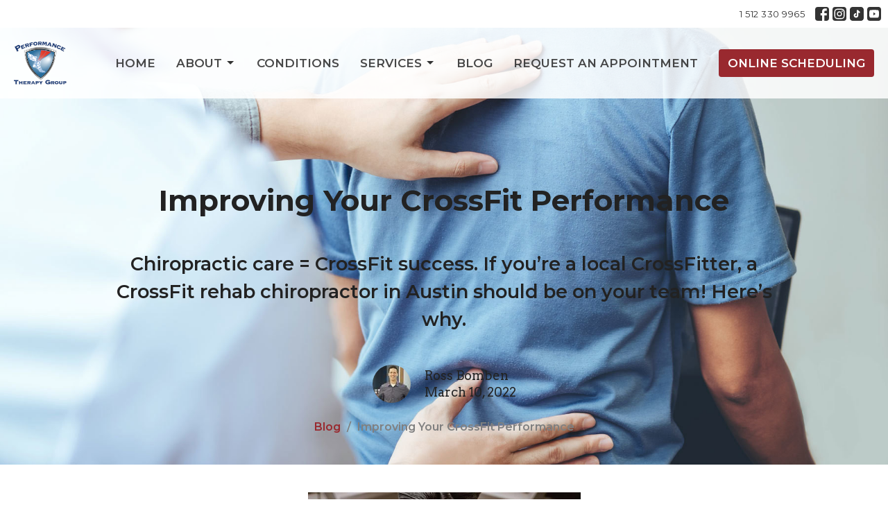

--- FILE ---
content_type: text/html; charset=utf-8
request_url: https://performancetherapygroup.com/blog/improving-your-crossfit-performance
body_size: 11279
content:
<!DOCTYPE html>
<html lang="en">
  <head>
  <meta charset="UTF-8">
  <meta content="IE=edge" http-equiv="X-UA-Compatible"/>
  <meta content="width=device-width, initial-scale=1.0" name="viewport"/>
  <meta content="Performance Therapy Group" name="author"/>

  <title>
    Improving Your CrossFit Performance | Sports Injuries | Performance Therapy Group
  </title>
  <meta content="chiropractor, sports medicine, sports therapy, chiropractic, soft tissue therapy,  Austin chiropractor" name="keywords" />
  <meta content="Chiropractic care for you to perform at your best in Austin Texas." name="description" />
    <meta name="robots" content="index,follow" />
  
    <!-- social meta start -->
  <meta property="og:site_name" content="Performance Therapy Group" />
  <meta property="og:title" content="" />
  <meta property="og:url" content="https://performancetherapygroup.com/blog/improving-your-crossfit-performance"/>
  <link rel="canonical" href="https://performancetherapygroup.com/blog/improving-your-crossfit-performance">

  <meta property="og:type" content="article" />
  <meta property="og:description" content="" />
    <meta property="og:image" content="https://performancetherapygroup.com/df_media/W1siZiIsIjIwMjQvMDIvMjgvMTYvMjYvMzgvNGY3NTY0MzUtZjg5Yy00ZmRmLTliMTQtMDJmMWI4OTBlOTY0L1dlZWsgMiAtIEltcHJvdmluZyBZb3VyIENyb3NzZml0IFBlcmZvcm1hbmNlLmpwZyJdXQ/Week%202%20-%20Improving%20Your%20Crossfit%20Performance.jpg?sha=fe970651d362ad88" />
    <meta property="og:image:width" content="1080" />
    <meta property="og:image:height" content="1080" />
  <meta itemprop="name" content="">
<!-- social meta end -->

  <link href="https://d2t6o06vr3cm40.cloudfront.net/2022/10/14/20/50/21/e65ad3eb-7ce6-40cc-a729-3c52abc6e5e3/performance%20therapy.png" rel="shortcut icon" type="image/x-icon" />
  <meta name="csrf-param" content="authenticity_token" />
<meta name="csrf-token" content="3XmZ5WGjGP7Vtz7G59T5gqLUi1EH2ue7M4ibWbPIgLKEU4xMhwypWWzP5MBEyXwoK+MGeqjI9VKqtk4cSvXH2Q==" />

  <link rel="stylesheet" media="all" href="/assets/application-b0e5c1309ec155e0d41937111b9b480ef864a99845c8d2138af7f7dcc8065a42.css" />
<link rel="stylesheet" media="all" href="https://fonts.googleapis.com/css2?family=Material+Symbols+Outlined:opsz,wght,FILL,GRAD@24,200,0,0" />
  <link rel="stylesheet" media="all" href="/themes/stylesheet.css?timestamp=2025-12-11+14%3A03%3A11+-0800" />
  <link rel="stylesheet" media="all" href="/assets/overrides-e1fa0735c16e6924e3da047b6a198a286f8d94e63c25ab8d33612351c583d83f.css" />
  <link rel="stylesheet" media="print" href="/assets/print-f5a25481c048167b4d9d530927f5328ef0bdef89750d1076f8f566d5141e1feb.css" />

    <link href="https://fonts.googleapis.com/css?family=Montserrat:400,400i,600,600i,700,700i" rel="stylesheet" type="text/css" />
    <link href="https://fonts.googleapis.com/css?family=Arvo:400,400i,700,700i" rel="stylesheet" type="text/css" />

  <script>
    // Configure sentryOnLoad before adding the Loader Script
    window.sentryOnLoad = function () {
      Sentry.init({
        environment: "production",
        initialScope: {
          tags: {
            "organization.id": "11245",
            aspect: "frontend"
          }
        }
      });
    };
  </script>
  <script
    src="https://js.sentry-cdn.com/94b09a2c1e465a745170fd2d8fd6138d.min.js"
    crossorigin="anonymous"
  ></script>

    <script src="/assets/application-b1fcaa2689cc89550b28a85ea44103cc209d81fe205f90a860b980e116b11b69.js"></script>

  <script>
    if (typeof tinymce !== 'undefined') { tinymce.util.XHR.on('beforeSend', setupTinyMCEHeaders); }
  </script>


      <script
        async
        src="https://www.googletagmanager.com/gtag/js?id=UA-28764402-1"
      ></script>
      <script>
          /* One or more of the GA accounts are used internally for platform tracking */
        window.dataLayer = window.dataLayer || [];
        function gtag(){dataLayer.push(arguments);}
        gtag('js', new Date());
          gtag('config', 'UA-28764402-1');
          gtag('config', 'G-7KWN4PCCYC');
          gtag('config', 'GTM-PR9B4PVX');
      </script>

  
</head>

  <body
    class="
      body_blog_post_17
      scroll-to-anchor  
      
      
      
      relative d-flex flex-column
    "
    
  >
    



    

    <div class="js-menus w-100 h-0 z-index-1 js-main-menu-opaque sticky-navbar  bg-none z-index-navbar">
        <nav
    class="
      header-layout-topbar relative px-1 bg-white
       %>
    "
  >
      <div
        class="pos pos-cover bg-white"
      ></div>
    <ul class="topbar-nav topbar-right">

        <li class="mr-auto">
          
        </li>





          <li class="topbar-menu-item hidden-xs">
              <a class="btn btn-link-dark btn-sm" href="tel:15123309965">1 512 330 9965</a>
          </li>




          

  <li class="social-icon-list-item ">
    <a class="svg-link social-icon-link" target="_blank" title="Social Link: Facebook (opens in new window)" href="https://www.facebook.com/austinchiropractor/">
      <svg xmlns="http://www.w3.org/2000/svg" xmlns:xlink="http://www.w3.org/1999/xlink" x="0px" y="0px" width="24" height="24" viewBox="0 0 24 24" style="enable-background:new 0 0 24 24;" xml:space="preserve" class="social-icon-svg topbar-svg-sm">
<path d="M24,0v24H0V0H24z M20,2.7h-3.3c-2.5,0-4.7,2.1-4.7,4.7v3.3H9.3v4H12V24h4v-9.3h4v-4h-4V8c0-0.8,0.5-1.3,1.3-1.3H20V2.7z"></path>
</svg>

</a>  </li>
  <li class="social-icon-list-item ">
    <a class="svg-link social-icon-link" target="_blank" title="Social Link: Instagram (opens in new window)" href="https://www.instagram.com/ptgroup.atx/?hl=en">
      <svg xmlns="http://www.w3.org/2000/svg" xmlns:xlink="http://www.w3.org/1999/xlink" x="0px" y="0px" width="24" height="24" viewBox="0 0 24 24" style="enable-background:new 0 0 24 24;" xml:space="preserve" class="social-icon-svg topbar-svg-sm">
<circle cx="12" cy="12" r="2.7"></circle>
<path d="M15.9,4.9H8.1c-1.7,0-3.2,1.5-3.2,3.2V16c0,1.7,1.5,3.2,3.2,3.2H16c1.7,0,3.2-1.5,3.2-3.2V8.1C19.1,6.4,17.6,4.9,15.9,4.9z   M12,16.4c-2.4,0-4.4-2-4.4-4.4s2-4.4,4.4-4.4s4.4,2,4.4,4.4S14.4,16.4,12,16.4z M16.7,8.4c-0.7,0-1.1-0.5-1.1-1.1  c0-0.7,0.5-1.1,1.1-1.1c0.7,0,1.1,0.5,1.1,1.1C17.7,8,17.3,8.4,16.7,8.4z"></path>
<path d="M24,0H0v24h24V0z M20.9,15.7c0,2.8-2.3,5.2-5.2,5.2H8.3c-2.8,0-5.2-2.3-5.2-5.2V8.3c0-2.8,2.3-5.2,5.2-5.2h7.5  c2.8,0,5.2,2.3,5.2,5.2C20.9,8.3,20.9,15.7,20.9,15.7z"></path>
</svg>

</a>  </li>
  <li class="social-icon-list-item ">
    <a class="svg-link social-icon-link" target="_blank" title="Social Link: Tiktok (opens in new window)" href="https://www.tiktok.com/@performancetherapygroup_">
      <svg xmlns="http://www.w3.org/2000/svg" xmlns:xlink="http://www.w3.org/1999/xlink" x="0px" y="0px" width="24" height="24" viewBox="0 0 24 24" class="social-icon-svg topbar-svg-sm">
    <path d="M 4 0 C 1.806707 0 -0 1.806707 -0 4 L -0 20 C -0 22.193293 1.806707 24 4 24 L 20 24 C 22.193293 24 24 22.193293 24 20 L 24 4 C 24 1.806707 22.193293 0 20 0 L 4 0 Z M 12 5.333334 L 14.666666 5.333334 C 14.666666 6.673334 16.627998 8 17.333334 8 L 17.333334 10.666667 C 16.526667 10.666667 15.557334 10.312208 14.666666 9.713542 L 14.666666 14.666667 C 14.666666 16.872002 12.872001 18.666666 10.666667 18.666666 C 8.461332 18.666666 6.666667 16.872002 6.666667 14.666667 C 6.666667 12.461333 8.461332 10.666667 10.666667 10.666667 L 10.666667 13.333334 C 9.930666 13.333334 9.333333 13.932 9.333333 14.666667 C 9.333333 15.401333 9.930666 16 10.666667 16 C 11.402667 16 12 15.401333 12 14.666667 L 12 5.333334 Z"></path>
</svg>

</a>  </li>
  <li class="social-icon-list-item ">
    <a class="svg-link social-icon-link" target="_blank" title="Social Link: Youtube (opens in new window)" href="https://www.youtube.com/@performancetherapygroupatx">
      <svg xmlns="http://www.w3.org/2000/svg" xmlns:xlink="http://www.w3.org/1999/xlink" x="0px" y="0px" width="24" height="24" viewBox="0 0 24 24" style="enable-background:new 0 0 24 24;" xml:space="preserve" class="social-icon-svg topbar-svg-sm">
<polygon points="10.7,9.1 14.5,12 10.7,14.9 "></polygon>
<path d="M24,0H0v24h24.1L24,0z M18.8,18.4c-0.5,0.1-3.6,0.3-6.8,0.3s-6.3,0-6.8-0.3C3.9,18,3.5,15.1,3.5,12s0.4-6,1.7-6.4  C5.7,5.3,8.9,5.2,12,5.2s6.3,0.1,6.8,0.3c1.3,0.4,1.7,3.3,1.7,6.4C20.4,15.1,20.1,18,18.8,18.4z"></path>
</svg>

</a>  </li>


    </ul>
  </nav>

      <div class="sticky-navbar-placeholder" style="display: none;"></div>


<nav id="main_menu" class="relative bg-white bg-none p-2 p-md-3">
  <div class="bg-white pos pos-cover js-main-menu-background-opacity" style="--main-menu-opacity: 0.84;"></div>
  <div class="d-md-flex flex-wrap ">
    <div class="relative d-flex d-md-block mr-md-3 flex-shrink-0">
      
  <a class="main-menu-logo main-menu-rycroft-logo " href="/">
    <img alt="Performance Therapy Group" class="logo-size-default" src="/df_media/W1siZiIsIjIwMjEvMDMvMjYvMTEvNDIvNTcvYjc1OWZmM2UtYmU0NS00ZTNhLTlmYjYtNDY4MGVmMTgyNzk0L3BlcmZvcm1hbmNlIHRoZXJhcHkucG5nIl0sWyJwIiwidGh1bWIiLCI2MDB4NjAwXHUwMDNlIl0sWyJwIiwidHJpbSJdXQ?sha=ec2fcadadbe95874" />
</a>
      <button type="button" class="btn bg-none p-1 border-0 main-menu-hidden-md ml-auto collapsed pr-0" data-toggle="collapse" data-target="#main_menu_collapse" aria-expanded="false">
  <span class="sr-only">Toggle navigation</span>
  <span class="svg-link">
    <svg xmlns="http://www.w3.org/2000/svg" height="24" viewBox="0 0 24 24" width="24">
    <path d="M0 0h24v24H0z" fill="none"></path>
    <path d="M3 18h18v-2H3v2zm0-5h18v-2H3v2zm0-7v2h18V6H3z"></path>
</svg>
 Menu
  </span>
</button>

    </div>

    <div class="collapse main-menu-collapse-md ml-auto text-center" id="main_menu_collapse">
      <ul class="main-menu-list main-menu-rycroft-list align-items-md-center">
          
  <li class="menu-item">
    <a class="menu-link " href="/">Home</a>
  </li>


                <!-- Hide if no submenus shown to user -->
      <li class="dropdown menu-item">
        <a href="#" class="menu-link svg-link" data-toggle="dropdown">
          About<svg xmlns="http://www.w3.org/2000/svg" height="20" viewBox="0 0 20 20" width="20" class="inline-svg">
    <path d="M7 7l5 5 5-5z"></path>
    <path d="M0 0h20v20H0z" fill="none"></path>
</svg>

        </a>
        <ul
          class="
            dropdown-menu 
            bg-white
          "
          role="menu"
        >
            <li
              class="
                about_menu_item_0
                dropdown-item
                text-center-mobile
              "
            >
              <a class="dropdown-link" href="/pages/about-us">About</a>
            </li>
            <li
              class="
                faq_menu_item_1
                dropdown-item
                text-center-mobile
              "
            >
              <a class="dropdown-link" href="/pages/faq">FAQ</a>
            </li>
            <li
              class="
                insurance_providers_menu_item_2
                dropdown-item
                text-center-mobile
              "
            >
              <a class="dropdown-link" href="/pages/insurance-providers">Insurance Providers</a>
            </li>
            <li
              class="
                patient_forms_menu_item_3
                dropdown-item
                text-center-mobile
              "
            >
              <a class="dropdown-link" href="/pages/patient-forms">Patient Forms</a>
            </li>
        </ul>
      </li>


          
  <li class="menu-item">
    <a class="menu-link " href="/pages/conditions-injuries">Conditions</a>
  </li>


                <!-- Hide if no submenus shown to user -->
      <li class="dropdown menu-item">
        <a href="#" class="menu-link svg-link" data-toggle="dropdown">
          Services<svg xmlns="http://www.w3.org/2000/svg" height="20" viewBox="0 0 20 20" width="20" class="inline-svg">
    <path d="M7 7l5 5 5-5z"></path>
    <path d="M0 0h20v20H0z" fill="none"></path>
</svg>

        </a>
        <ul
          class="
            dropdown-menu 
            bg-white
          "
          role="menu"
        >
            <li
              class="
                massage_therapy_menu_item_0
                dropdown-item
                text-center-mobile
              "
            >
              <a class="dropdown-link" href="/pages/massage-therapy">Massage Therapy</a>
            </li>
            <li
              class="
                chiropractic_care_menu_item_1
                dropdown-item
                text-center-mobile
              "
            >
              <a class="dropdown-link" href="/programs/chiropractic-care">Chiropractic Care</a>
            </li>
            <li
              class="
                active_release_technique_menu_item_2
                dropdown-item
                text-center-mobile
              "
            >
              <a class="dropdown-link" href="/programs/active-release-technique">Active Release Technique</a>
            </li>
            <li
              class="
                ultrasound_menu_item_3
                dropdown-item
                text-center-mobile
              "
            >
              <a class="dropdown-link" href="/pages/ultrasound">Ultrasound</a>
            </li>
            <li
              class="
                sports_therapy_menu_item_4
                dropdown-item
                text-center-mobile
              "
            >
              <a class="dropdown-link" href="/pages/sports-therapy-for-athletes">Sports Therapy</a>
            </li>
            <li
              class="
                dry_needling_menu_item_5
                dropdown-item
                text-center-mobile
              "
            >
              <a class="dropdown-link" href="/pages/dry-needling">Dry Needling</a>
            </li>
        </ul>
      </li>


          
  <li class="menu-item">
    <a class="menu-link " href="/blog">Blog</a>
  </li>


          
  <li class="menu-item">
    <a class="menu-link " href="/contact">Request An Appointment</a>
  </li>


          
  <li class="menu-item">
    <a class="menu-link " target="_blank" href="https://consumer.scheduling.athena.io/?locationId=29676-40&amp;practitionerId=29676-74">Online Scheduling</a>
  </li>


      </ul>

        <ul class="main-menu-list main-menu-subnav">
        
  <li class="menu-item">
    <a class="menu-link " href="tel:15123309965">1 512 330 9965</a>
  </li>




  </ul>


    </div>
  </div>
</nav>

    </div>


          <div class="header relative d-flex py-3 py-md-5 bg-cover bg-none overflow-hidden logo-offset-default topbar-offset bg-transparent " style="--background-image-url: url(&#39;https://d2t6o06vr3cm40.cloudfront.net/2022/10/16/16/17/36/678a42fa-9524-48da-8e95-7b80a506d25a/Adjustment.jpg&#39;); --background-image-url-webp: url(&#39;https://d2t6o06vr3cm40.cloudfront.net/2024/05/10/04/43/32/e89305f4-9a93-4122-afa0-872dad2269b0/Adjustment.jpg&#39;); background-position: default; min-height: 50vh;">
  <div class="bg-transparent pos pos-cover" style="opacity:0.2;"></div>


  <div class="container relative d-flex flex-column">
    
    <div class="my-auto pt-5">
        <div class="text-center">
          <div class="relative d-inline-block">
            <h1 class="header-heading ">
              <span class="">
                Improving Your CrossFit Performance
              </span>
            </h1>
          
          </div>
           <h2 class="header-subheading mx-auto mt-2 text-center  ">
             <span>
               Chiropractic care = CrossFit success. If you’re a local CrossFitter, a CrossFit  rehab chiropractor in Austin should be on your team! Here’s why.
             </span>
           </h2>
        </div>
        
        
    <div class="d-flex mt-3">
      <div class="mx-auto text-center">
        <div class="d-flex align-items-center header-content-middle relative">
            <img alt="Ross  Bomben" class="maintain-ratio rounded-circle mr-2 mr-sm-3" src="https://performancetherapygroup.com/df_media/W1siZiIsIjIwMjQvMDIvMjgvMTYvMjcvMTEvNjIxYzgzMjItZGFmYS00ZmJjLTg2MjctOTAyMTRlOThlZDZlL3Jvc3MtNDQ3eDU1OS5qcGciXSxbInAiLCJ0aHVtYiIsIjU1eDU1IyJdXQ/ross-447x559.jpg?sha=5e3fe2346b7a0d5d" />
          <div>
              <div class="text-left mb-1">
                Ross  Bomben
              </div>
              <div class="text-left">
                March 10, 2022
              </div>
          </div>
        </div>
      </div>
    </div>

    </div>

      <div class="text-center pt-3">
          <ol class="header-breadcrumb breadcrumb py-1 text-overflow d-none d-sm-block">
        <li><a href="/blog">Blog</a></li>
        <li class="active">Improving Your CrossFit Performance</li>
  </ol>

      </div>
    
  </div>

  
  <!--<div class="pos pos-b-1 pos-l-1">
    <button class="js-play-video-button p-2 bg-none border-0 d-none" style="opacity: 0.5;">
    </button>
    <button class="js-pause-video-button p-2 bg-none border-0 d-none" style="opacity: 0.5;">
    </button>
    <div class="js-loading-video-button">
      <div class="d-flex p-2" style="opacity: 0.5;">
      </div>
    </div>
  </div>-->

  
</div>




          <main role="main" class='content flex-grow-1  blog_post_17 clearfix m-0 p-0'>
            



  




<div class="">


    <div class="js-sortable-top">
    </div>

    <div id="page_content" class="relative my-5">
      <div class="container">
        
  <div class="blog post container container-sm border-bottom">

        <div class="letter-box mb-3 pb-3 border-bottom">
      <div class="d-flex align-items-start">
          <img alt="" class="mx-auto " src="https://performancetherapygroup.com/df_media/W1siZiIsIjIwMjQvMDIvMjgvMTYvMjYvMzgvNGY3NTY0MzUtZjg5Yy00ZmRmLTliMTQtMDJmMWI4OTBlOTY0L1dlZWsgMiAtIEltcHJvdmluZyBZb3VyIENyb3NzZml0IFBlcmZvcm1hbmNlLmpwZyJdLFsicCIsInRodW1iIiwiMTUwMHg3ODRcdTAwM2UiXV0/Week%202%20-%20Improving%20Your%20Crossfit%20Performance.jpg?sha=54372216b2bb84a3" />
      </div>
    </div>



    <div class="article">
      <p><strong>Bottom Line:</strong></p>
<p>CrossFit is a challenging sport! Participants primarily focus on strength and conditioning and add in a healthy dose of competition for good measure.</p>
<p>Their training programs typically incorporate a wide range of exercises - everything from kettlebell-specific exercises to high-intensity interval training (HIIT) involving explosive plyometric movements to Olympic weightlifting and elements of powerlifting.</p>
<p>CrossFit success comes down to consistency and dedication, and a common goal most CrossFitters share is to improve their WOD (that&rsquo;s workout a day for the uninitiated).</p>
<p>And we know that to do that, they&rsquo;ll need a plan that allows them to not only achieve their best performance, but that also helps ensure their body can recover quickly.</p>
<p>The last thing any CrossFitter wants is for injuries to pop up, slow them down, and potentially keep them from going to the gym altogether.</p>
<p>That&rsquo;s where we come in.</p>
<p><strong>Why it Matters:</strong></p>
<p>If you&rsquo;re a CrossFitter looking to optimize both your performance and recovery, there is no better choice than chiropractic care!</p>
<p>Did you know&hellip;</p>
<p>Recent research has shown that chiropractic adjustments can positively influence your nervous system in ways that result in increased strength.</p>
<p>What&rsquo;s more, adjustments can help to improve your spinal motion and reduce your body&rsquo;s overall inflammation levels which, in turn, can help speed up your recovery.</p>
<p>To put that all together:</p>
<p style="padding-left: 30px;">● CrossFit is a popular, high-intensity style workout that focuses on strength and conditioning.</p>
<p style="padding-left: 30px;">● Improving your core strength and flexibility can help reduce your likelihood of experiencing injuries during and between CrossFit sessions, and chiropractic care can help.</p>
<p style="padding-left: 30px;">● In a recent study, researchers found that athletes experienced a measurable and sustained increase in strength for up to 30 minutes following chiropractic adjustments.</p>
<p><strong>Next Steps:</strong></p>
<p>Crossfit is challenging.</p>
<p>It&rsquo;s demanding.</p>
<p>It&rsquo;s intense.</p>
<p>That's all part of what makes it so much fun!</p>
<p>And to make sure you stay at the top of your game and in the gym, you&rsquo;ll want to make sure to balance all that activity with the proper rest and recovery.</p>
<p>Your adjustments will go a long way towards keeping you strong and active, and our expert team is also happy to recommend nutritional supplements and pain relieving creams to help you achieve your CrossFit goals.</p>
<p>So, if we&rsquo;ve got you thinking about looking up a CrossFit rehab chiropractor in Austin, go ahead and give us a call before you hit the gym!</p>
<p><a href="https://journals.lww.com/cjsportsmed/Abstract/2019/11000/Impact_of_CrossFit_Related_Spinal_Injuries.8.aspx">Science Source: Impact of CrossFit-Related Spinal Injuries. Clinical Journal of Sports Medicine. 2019.</a></p>
    </div>

    



      <ul class="tag-list list-unstyled list-inline">
      <li class="token-input-token">
        <a href="/tags/chiropractic%20care%20for%20athletes">
          chiropractic care for athletes
</a>      </li>
      <li class="token-input-token">
        <a href="/tags/sports%20rehab%20chiropractor%20in%20austin">
          sports rehab chiropractor in austin
</a>      </li>
  </ul>


      <div class="d-flex align-items-center py-4 border-top border-bottom">
  <img alt="Ross  Bomben" class="maintain-ratio rounded-circle mr-4" src="https://performancetherapygroup.com/df_media/W1siZiIsIjIwMjQvMDIvMjgvMTYvMjcvMTEvNjIxYzgzMjItZGFmYS00ZmJjLTg2MjctOTAyMTRlOThlZDZlL3Jvc3MtNDQ3eDU1OS5qcGciXSxbInAiLCJ0aHVtYiIsIjEyMHgxMjAjIl1d/ross-447x559.jpg?sha=f265a865a3b45f70" />
  <div>
    <p class="mb-1 text-bold">Ross  Bomben</p>
    <p class="mb-1">Doctor Of Chiropractic</p>
    <a class="btn btn-lg mr-2 mt-2 btn-secondary" href="/contact">Contact Me</a>
  </div>
</div>

  </div>

  <div class="container row">
    <h2 class="col-12 mt-4 mb-0">Recent Posts</h2>
      <div class="col-sm-4 mt-4">
        <a class="d-block" href="/blog/how-to-manage-tech-neck">
          <img alt="How to Manage Tech Neck" src="https://performancetherapygroup.com/df_media/[base64]/having%20problem%20%20with%20your%20neck%20Here%E2%80%99s%20why%20and%20how%20you%20can%20manage.jpg?sha=3cd410b72f307a71" />
          <div class="relative">
            <h3 class="my-1 pt-2">How to Manage Tech Neck</h3>
            <div class="text-body">Nov 30, 2023</div>
          </div>
</a>      </div>
      <div class="col-sm-4 mt-4">
        <a class="d-block" href="/blog/strains-tears-and-triumphs-navigating-hip-problems-in-athletes">
          <img alt=" Strains, Tears, and Triumphs: Navigating Hip Problems in Athletes" src="https://d2t6o06vr3cm40.cloudfront.net/2023/02/20/18/01/42/7a40bb85-72eb-42ba-a420-c60d642de3c3/runner.jpg" />
          <div class="relative">
            <h3 class="my-1 pt-2"> Strains, Tears, and Triumphs: Navigating Hip Problems in Athletes</h3>
            <div class="text-body">Oct 31, 2023</div>
          </div>
</a>      </div>
      <div class="col-sm-4 mt-4">
        <a class="d-block" href="/blog/are-you-a-thrower-with-pain-in-the-back-of-your-shoulder--84">
          <img alt="Are You A Thrower With Pain In The Back Of Your Shoulder?" src="https://performancetherapygroup.com/df_media/[base64]/Are%20You%20A%20Thrower%20With%20Pain%20In%20The%20Back%20Of%20Your%20Shoulder.jpg?sha=bc0b69bc88b25dc7" />
          <div class="relative">
            <h3 class="my-1 pt-2">Are You A Thrower With Pain In The Back Of Your Shoulder?</h3>
            <div class="text-body">Sep  8, 2023</div>
          </div>
</a>      </div>
  </div>

      </div>
    </div>


</div>

  <span class="js-display-page-position-bottom"></span>

  


          </main>



          <div class="footer footer-sayward bg-none bg-dark">
  <div class="bg-footer pt-3" style="--background-image-url: url(&#39;/df_media/W1siZiIsIjIwMjAvMTIvMzEvMTUvMDkvMzgvODU3Nzk1ZmEtNzY3NC00MTUxLWJlYjQtN2ExMzRmYThmZmUzL2hlYWx0aHkgcGVvcGxlIDExLmpwZyJdXQ?sha=7ef3c2e4f6c98a1b&#39;); --background-image-url-webp: url(&#39;/df_media/W1siZiIsIjIwMjAvMTIvMzEvMTUvMDkvMzgvODU3Nzk1ZmEtNzY3NC00MTUxLWJlYjQtN2ExMzRmYThmZmUzL2hlYWx0aHkgcGVvcGxlIDExLmpwZyJdLFsicCIsInRvX3dlYnAiXV0?sha=ebcd42ac6672b2df&#39;); background-position: center; min-height: 33vh;">
    <div class="bg-dark pos pos-cover" style="opacity:0.6;"></div>
    <div class="relative container">
      <div class="d-sm-flex row">
          <div class="col-sm-4 col-md-3 pr-5 text-center text-sm-left">
            <img alt="logo" class="mb-4" style="max-height: 200px;" src="https://d2t6o06vr3cm40.cloudfront.net/2023/09/13/17/51/40/a044bd73-efbe-4161-bb49-447086368099/PTG_vector.png" />
            

          </div>
        <div class="col-sm-8 col-md-9">
            <ul class="list-unstyled d-sm-flex flex-wrap footer-main-menu">
              
  
    
          <li class="menu-item list-mr-4 mb-sm-3">
      <a class="menu-link" href="/">Home</a>
  </li>

        

    <!-- Hide if no submenus shown to user -->
    <li class="dropdown menu-item list-mr-4 mb-sm-3">
      <a href="#" class="svg-link" data-toggle="dropdown">
        About<svg xmlns="http://www.w3.org/2000/svg" height="20" viewBox="0 0 20 20" width="20" class="inline-svg">
    <path d="M7 7l5 5 5-5z"></path>
    <path d="M0 0h20v20H0z" fill="none"></path>
</svg>

      </a>
      <ul
        class="
          dropdown-menu 
          bg-dark
        "
        role="menu"
      >
          <li
            class="
              about_menu_item_1
              dropdown-item
            "
          >
              <a class="dropdown-link" href="/pages/about-us">About</a>
          </li>
          <li
            class="
              faq_menu_item_1
              dropdown-item
            "
          >
              <a class="dropdown-link" href="/pages/faq">FAQ</a>
          </li>
          <li
            class="
              insurance_providers_menu_item_1
              dropdown-item
            "
          >
              <a class="dropdown-link" href="/pages/insurance-providers">Insurance Providers</a>
          </li>
          <li
            class="
              patient_forms_menu_item_1
              dropdown-item
            "
          >
              <a class="dropdown-link" href="/pages/patient-forms">Patient Forms</a>
          </li>
      </ul>
    </li>


          <li class="menu-item list-mr-4 mb-sm-3">
      <a class="menu-link" href="/pages/conditions-injuries">Conditions</a>
  </li>

        

    <!-- Hide if no submenus shown to user -->
    <li class="dropdown menu-item list-mr-4 mb-sm-3">
      <a href="#" class="svg-link" data-toggle="dropdown">
        Services<svg xmlns="http://www.w3.org/2000/svg" height="20" viewBox="0 0 20 20" width="20" class="inline-svg">
    <path d="M7 7l5 5 5-5z"></path>
    <path d="M0 0h20v20H0z" fill="none"></path>
</svg>

      </a>
      <ul
        class="
          dropdown-menu 
          bg-dark
        "
        role="menu"
      >
          <li
            class="
              massage_therapy_menu_item_3
              dropdown-item
            "
          >
              <a class="dropdown-link" href="/pages/massage-therapy">Massage Therapy</a>
          </li>
          <li
            class="
              chiropractic_care_menu_item_3
              dropdown-item
            "
          >
              <a class="dropdown-link" href="/programs/chiropractic-care">Chiropractic Care</a>
          </li>
          <li
            class="
              active_release_technique_menu_item_3
              dropdown-item
            "
          >
              <a class="dropdown-link" href="/programs/active-release-technique">Active Release Technique</a>
          </li>
          <li
            class="
              ultrasound_menu_item_3
              dropdown-item
            "
          >
              <a class="dropdown-link" href="/pages/ultrasound">Ultrasound</a>
          </li>
          <li
            class="
              sports_therapy_menu_item_3
              dropdown-item
            "
          >
              <a class="dropdown-link" href="/pages/sports-therapy-for-athletes">Sports Therapy</a>
          </li>
          <li
            class="
              dry_needling_menu_item_3
              dropdown-item
            "
          >
              <a class="dropdown-link" href="/pages/dry-needling">Dry Needling</a>
          </li>
      </ul>
    </li>


          <li class="menu-item list-mr-4 mb-sm-3">
      <a class="menu-link" href="/blog">Blog</a>
  </li>

          <li class="menu-item list-mr-4 mb-sm-3">
      <a class="menu-link" href="/contact">Request An Appointment</a>
  </li>

          <li class="menu-item list-mr-4 mb-sm-3">
      <a class="menu-link" target="_blank" href="https://consumer.scheduling.athena.io/?locationId=29676-40&amp;practitionerId=29676-74">Online Scheduling</a>
  </li>

    
  

              
  
    
          <li class="menu-item list-mr-4">
      <a class="menu-link" href="/privacy-policy">Privacy Policy</a>
  </li>

          <li class="menu-item list-mr-4">
      <a class="menu-link" href="/terms-and-conditions">Terms And Conditions</a>
  </li>

          <li class="menu-item list-mr-4">
      <a class="menu-link" href="/contact">Contact</a>
  </li>

    
  

            </ul>
              <hr class="footer-main-menu-hr">
          <div class="d-sm-flex row flex-wrap">
            

            

            

<div class="col-sm-6 col-md-4 col-lg-3 mb-5">
      <ul class="list-unstyled mb-0 ">
          <li class="mb-2">
            <div class="footer-text">
              5100 W US Hwy 290 Service Rd Bldg 2, Ste 100
                <br/>
                Austin, TX
                <br/>
                78735 USA
                <br/>
                
            </div>
          </li>
      </ul>

    <a title="Map to Performance Therapy Group (opens in new window)" target="_blank" class="map-image" href="https://g.page/austinchiropractor?share">
      <img alt="Map to Performance Therapy Group in Austin, TX" src="/df_media/W1siZiIsIjIwMjEvMDQvMjcvMTAvMTUvMTIvNWQyYzk3MzctNmY0Ni00MDAxLWJmYmEtMTUzZmE5OWM1OWZhL3B0Zy5QTkciXSxbInAiLCJ0aHVtYiIsIjQwMHg0MDBcdTAwM2UiXV0?sha=04a995cf1c3455f9" />
      <div class="btn btn-sm pl-0">
          View on Google Maps
      </div>
</a></div>

            
  <div class="col-sm-6 col-md-4 col-lg-3 mb-5">
    <h2 class="footer-heading ">Office Hours</h2>
    <div class="footer-text mb-3">
      <p>Monday:           10:00am – 5:45pm
<br />Tuesday:           12:00pm – 5:00pm
<br />Wednesday:   10:00am – 5:45pm
<br />Thursday:        12:00pm – 5:00pm
<br />Friday:               10:00am – 5:45pm</p>
    </div>
  </div>

            
  <div class="col-sm-6 col-md-4 col-lg-6 mb-5">
      <h2 class="footer-heading ">Contact</h2>

    <ul class="list-unstyled footer-text ">
        <li class="mt-1 d-sm-flex">
          <p><span class="footer-item-label mr-1">Phone:</span><br /><a href="tel:+15123309965">512 330 9965</a></p>
        </li>
          <li class="mt-1 d-sm-flex">
            
            <p><span class="footer-item-label mr-1"><span class="translation_missing" title="translation missing: en.ui.fax">Fax</span>:</span><br />512 330-9975</p>
          </li>

        <li class="mt-1 d-sm-flex">
          
          <p><span class="footer-item-label mr-1">Email:</span><br /><a encode="javascript" class="word-break-all" href="mailto:ptgfronttech@gmail.com">ptgfronttech@gmail.com</a></p>
        </li>
    </ul>
  </div>

          </div>
        </div>
      </div>
      

  <div class="mb-3">
    <ul class="list-unstyled d-flex mb-0 justify-content-center justify-content-sm-start">
      

  <li class="social-icon-list-item list-mr-3 rounded-sm overflow-hidden d-flex">
    <a class="svg-link social-icon-link" target="_blank" title="Social Link: Facebook (opens in new window)" href="https://www.facebook.com/austinchiropractor/">
      <svg xmlns="http://www.w3.org/2000/svg" xmlns:xlink="http://www.w3.org/1999/xlink" x="0px" y="0px" width="24" height="24" viewBox="0 0 24 24" style="enable-background:new 0 0 24 24;" xml:space="preserve" class="social-icon-svg footer-social-icon">
<path d="M24,0v24H0V0H24z M20,2.7h-3.3c-2.5,0-4.7,2.1-4.7,4.7v3.3H9.3v4H12V24h4v-9.3h4v-4h-4V8c0-0.8,0.5-1.3,1.3-1.3H20V2.7z"></path>
</svg>

</a>  </li>
  <li class="social-icon-list-item list-mr-3 rounded-sm overflow-hidden d-flex">
    <a class="svg-link social-icon-link" target="_blank" title="Social Link: Instagram (opens in new window)" href="https://www.instagram.com/ptgroup.atx/?hl=en">
      <svg xmlns="http://www.w3.org/2000/svg" xmlns:xlink="http://www.w3.org/1999/xlink" x="0px" y="0px" width="24" height="24" viewBox="0 0 24 24" style="enable-background:new 0 0 24 24;" xml:space="preserve" class="social-icon-svg footer-social-icon">
<circle cx="12" cy="12" r="2.7"></circle>
<path d="M15.9,4.9H8.1c-1.7,0-3.2,1.5-3.2,3.2V16c0,1.7,1.5,3.2,3.2,3.2H16c1.7,0,3.2-1.5,3.2-3.2V8.1C19.1,6.4,17.6,4.9,15.9,4.9z   M12,16.4c-2.4,0-4.4-2-4.4-4.4s2-4.4,4.4-4.4s4.4,2,4.4,4.4S14.4,16.4,12,16.4z M16.7,8.4c-0.7,0-1.1-0.5-1.1-1.1  c0-0.7,0.5-1.1,1.1-1.1c0.7,0,1.1,0.5,1.1,1.1C17.7,8,17.3,8.4,16.7,8.4z"></path>
<path d="M24,0H0v24h24V0z M20.9,15.7c0,2.8-2.3,5.2-5.2,5.2H8.3c-2.8,0-5.2-2.3-5.2-5.2V8.3c0-2.8,2.3-5.2,5.2-5.2h7.5  c2.8,0,5.2,2.3,5.2,5.2C20.9,8.3,20.9,15.7,20.9,15.7z"></path>
</svg>

</a>  </li>
  <li class="social-icon-list-item list-mr-3 rounded-sm overflow-hidden d-flex">
    <a class="svg-link social-icon-link" target="_blank" title="Social Link: Tiktok (opens in new window)" href="https://www.tiktok.com/@performancetherapygroup_">
      <svg xmlns="http://www.w3.org/2000/svg" xmlns:xlink="http://www.w3.org/1999/xlink" x="0px" y="0px" width="24" height="24" viewBox="0 0 24 24" class="social-icon-svg footer-social-icon">
    <path d="M 4 0 C 1.806707 0 -0 1.806707 -0 4 L -0 20 C -0 22.193293 1.806707 24 4 24 L 20 24 C 22.193293 24 24 22.193293 24 20 L 24 4 C 24 1.806707 22.193293 0 20 0 L 4 0 Z M 12 5.333334 L 14.666666 5.333334 C 14.666666 6.673334 16.627998 8 17.333334 8 L 17.333334 10.666667 C 16.526667 10.666667 15.557334 10.312208 14.666666 9.713542 L 14.666666 14.666667 C 14.666666 16.872002 12.872001 18.666666 10.666667 18.666666 C 8.461332 18.666666 6.666667 16.872002 6.666667 14.666667 C 6.666667 12.461333 8.461332 10.666667 10.666667 10.666667 L 10.666667 13.333334 C 9.930666 13.333334 9.333333 13.932 9.333333 14.666667 C 9.333333 15.401333 9.930666 16 10.666667 16 C 11.402667 16 12 15.401333 12 14.666667 L 12 5.333334 Z"></path>
</svg>

</a>  </li>
  <li class="social-icon-list-item list-mr-3 rounded-sm overflow-hidden d-flex">
    <a class="svg-link social-icon-link" target="_blank" title="Social Link: Youtube (opens in new window)" href="https://www.youtube.com/@performancetherapygroupatx">
      <svg xmlns="http://www.w3.org/2000/svg" xmlns:xlink="http://www.w3.org/1999/xlink" x="0px" y="0px" width="24" height="24" viewBox="0 0 24 24" style="enable-background:new 0 0 24 24;" xml:space="preserve" class="social-icon-svg footer-social-icon">
<polygon points="10.7,9.1 14.5,12 10.7,14.9 "></polygon>
<path d="M24,0H0v24h24.1L24,0z M18.8,18.4c-0.5,0.1-3.6,0.3-6.8,0.3s-6.3,0-6.8-0.3C3.9,18,3.5,15.1,3.5,12s0.4-6,1.7-6.4  C5.7,5.3,8.9,5.2,12,5.2s6.3,0.1,6.8,0.3c1.3,0.4,1.7,3.3,1.7,6.4C20.4,15.1,20.1,18,18.8,18.4z"></path>
</svg>

</a>  </li>

    </ul>
  </div>

      
  <div class="mt-3">
    <div class="d-sm-flex mb-3 align-items-center">
        <div class="list-mr-3 mb-3 mb-sm-0 text-center">
          <a href='https://janewebsites.com/' target='_blank' class='d-block'>
              <img alt="Site Powered By Jane Websites" style="max-width: 150px; max-height: 100px;" src="https://d2t6o06vr3cm40.cloudfront.net/affiliates-logos/jane_websites_logo_white.png" />



          </a>
        </div>
    </div>
  </div>

    </div>
  </div>
  <div class="py-3 bg-dark-tone ">
    <div class="container d-sm-flex align-items-center">
      <div class="small text-center text-sm-left mb-3 mb-sm-0">
  &copy; 2026 Performance Therapy Group. All Rights Reserved.
    | 
  <a data-toggle="modal" data-target="#modal-window" class="" data-remote="true" href="/login">Login</a>

</div>


    </div>
  </div>
</div>




    <div id="modal-window" class="modal fade" role="dialog" aria-hidden="true">
      <div class="modal-dialog d-flex align-items-center justify-content-center" role="document">
        <div class="modal-content flex-basis-100">
          <div class="modal-header">
            <button type="button" class="close" data-dismiss="modal" aria-label="Close"><span aria-hidden="true">&times;</span></button>
          </div>
          <div class="modal-inside p-1"></div>
        </div>
      </div>
    </div>


    
      <script>
    $(function(){
      sticky_navbar();
    });
  </script>

    <div id="breakpoints">
      <div class="hidden-xs"></div>
      <div class="hidden-sm"></div>
      <div class="hidden-md"></div>
      <div class="hidden-lg"></div>
    </div>
    <![CDATA[[base64]]]>

    
    
  </body>
</html>
